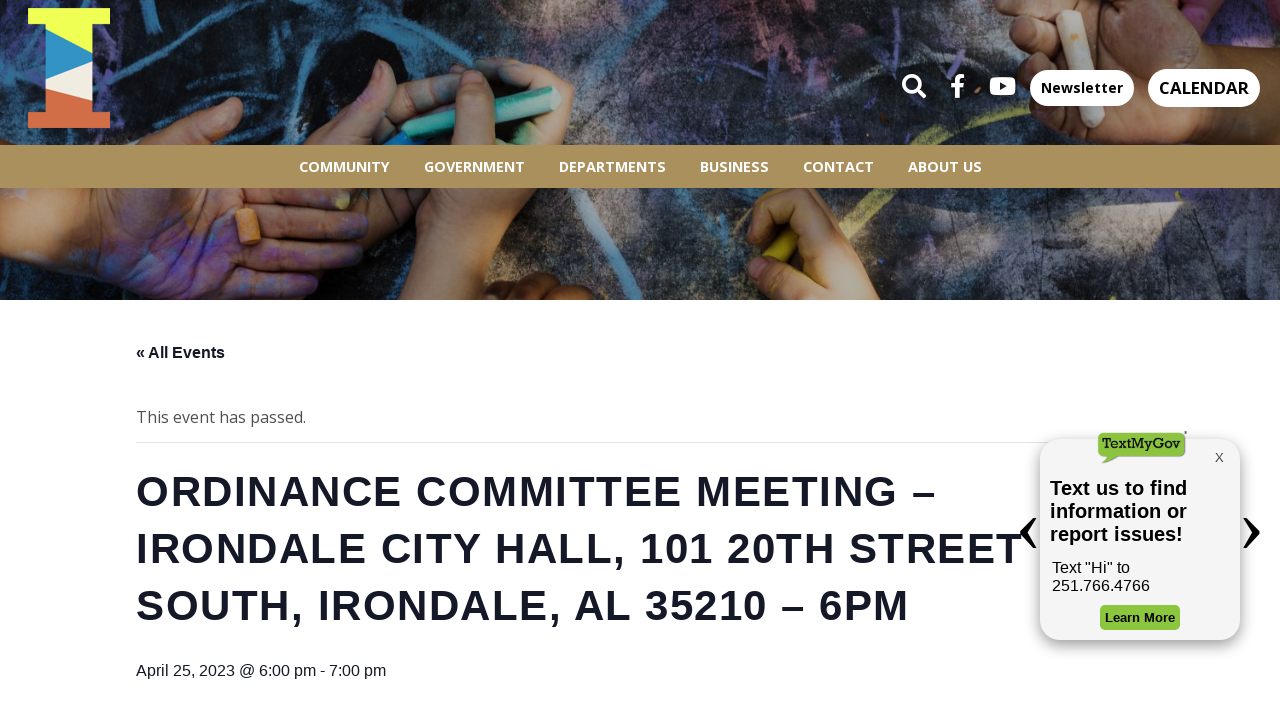

--- FILE ---
content_type: text/html; charset=UTF-8
request_url: https://cityofirondaleal.gov/event/ordinance-committee-meeting-irondale-city-hall-101-20th-street-south-irondale-al-35210-6pm/
body_size: 9926
content:
<!DOCTYPE html>
<html lang="en-US">
<head>
<!-- Global site tag (gtag.js) - Google Analytics -->
<script async src="https://www.googletagmanager.com/gtag/js?id=UA-52285207-1"></script>
<script>
  window.dataLayer = window.dataLayer || [];
  function gtag(){dataLayer.push(arguments);}
  gtag('js', new Date());

  gtag('config', 'UA-52285207-1');
</script>
<script id="mcjs">!function(c,h,i,m,p){m=c.createElement(h),p=c.getElementsByTagName(h)[0],m.async=1,m.src=i,p.parentNode.insertBefore(m,p)}(document,"script","https://chimpstatic.com/mcjs-connected/js/users/f02fde2cf0121bfd77b84580f/0d339cf501ae7728a5e63e2a6.js");</script>
<meta http-equiv="Content-Security-Policy" content="upgrade-insecure-requests">
<meta charset="UTF-8">
<meta name="viewport" content="width=device-width, initial-scale=1">
<link rel="profile" href="http://gmpg.org/xfn/11">
<link rel="pingback" href="https://cityofirondaleal.gov/xmlrpc.php">
<script>
  (function(d) {
    var config = {
      kitId: 'zxl8koo',
      scriptTimeout: 3000,
      async: true
    },
    h=d.documentElement,t=setTimeout(function(){h.className=h.className.replace(/\bwf-loading\b/g,"")+" wf-inactive";},config.scriptTimeout),tk=d.createElement("script"),f=false,s=d.getElementsByTagName("script")[0],a;h.className+=" wf-loading";tk.src='https://use.typekit.net/'+config.kitId+'.js';tk.async=true;tk.onload=tk.onreadystatechange=function(){a=this.readyState;if(f||a&&a!="complete"&&a!="loaded")return;f=true;clearTimeout(t);try{Typekit.load(config)}catch(e){}};s.parentNode.insertBefore(tk,s)
  })(document);
</script>

<link rel='stylesheet' id='tec-variables-skeleton-css' href='https://cityofirondaleal.gov/wp-content/plugins/the-events-calendar/common/src/resources/css/variables-skeleton.min.css?ver=5.0.17' type='text/css' media='all' />
<link rel='stylesheet' id='tribe-common-skeleton-style-css' href='https://cityofirondaleal.gov/wp-content/plugins/the-events-calendar/common/src/resources/css/common-skeleton.min.css?ver=5.0.17' type='text/css' media='all' />
<link rel='stylesheet' id='tribe-events-views-v2-bootstrap-datepicker-styles-css' href='https://cityofirondaleal.gov/wp-content/plugins/the-events-calendar/vendor/bootstrap-datepicker/css/bootstrap-datepicker.standalone.min.css?ver=6.0.13.1' type='text/css' media='all' />
<link rel='stylesheet' id='tribe-tooltipster-css-css' href='https://cityofirondaleal.gov/wp-content/plugins/the-events-calendar/common/vendor/tooltipster/tooltipster.bundle.min.css?ver=5.0.17' type='text/css' media='all' />
<link rel='stylesheet' id='tribe-events-views-v2-skeleton-css' href='https://cityofirondaleal.gov/wp-content/plugins/the-events-calendar/src/resources/css/views-skeleton.min.css?ver=6.0.13.1' type='text/css' media='all' />
<link rel='stylesheet' id='tec-variables-full-css' href='https://cityofirondaleal.gov/wp-content/plugins/the-events-calendar/common/src/resources/css/variables-full.min.css?ver=5.0.17' type='text/css' media='all' />
<link rel='stylesheet' id='tribe-common-full-style-css' href='https://cityofirondaleal.gov/wp-content/plugins/the-events-calendar/common/src/resources/css/common-full.min.css?ver=5.0.17' type='text/css' media='all' />
<link rel='stylesheet' id='tribe-events-views-v2-full-css' href='https://cityofirondaleal.gov/wp-content/plugins/the-events-calendar/src/resources/css/views-full.min.css?ver=6.0.13.1' type='text/css' media='all' />
<link rel='stylesheet' id='tribe-events-views-v2-print-css' href='https://cityofirondaleal.gov/wp-content/plugins/the-events-calendar/src/resources/css/views-print.min.css?ver=6.0.13.1' type='text/css' media='print' />
<meta name='robots' content='index, follow, max-image-preview:large, max-snippet:-1, max-video-preview:-1' />

	<!-- This site is optimized with the Yoast SEO plugin v22.2 - https://yoast.com/wordpress/plugins/seo/ -->
	<title>Ordinance Committee Meeting - Irondale City Hall, 101 20th Street South, Irondale, Al 35210 - 6PM - City of Irondale</title>
	<link rel="canonical" href="https://cityofirondaleal.gov/event/ordinance-committee-meeting-irondale-city-hall-101-20th-street-south-irondale-al-35210-6pm/" />
	<meta property="og:locale" content="en_US" />
	<meta property="og:type" content="article" />
	<meta property="og:title" content="Ordinance Committee Meeting - Irondale City Hall, 101 20th Street South, Irondale, Al 35210 - 6PM - City of Irondale" />
	<meta property="og:url" content="https://cityofirondaleal.gov/event/ordinance-committee-meeting-irondale-city-hall-101-20th-street-south-irondale-al-35210-6pm/" />
	<meta property="og:site_name" content="City of Irondale" />
	<meta name="twitter:card" content="summary_large_image" />
	<script type="application/ld+json" class="yoast-schema-graph">{"@context":"https://schema.org","@graph":[{"@type":"WebPage","@id":"https://cityofirondaleal.gov/event/ordinance-committee-meeting-irondale-city-hall-101-20th-street-south-irondale-al-35210-6pm/","url":"https://cityofirondaleal.gov/event/ordinance-committee-meeting-irondale-city-hall-101-20th-street-south-irondale-al-35210-6pm/","name":"Ordinance Committee Meeting - Irondale City Hall, 101 20th Street South, Irondale, Al 35210 - 6PM - City of Irondale","isPartOf":{"@id":"https://cityofirondaleal.gov/#website"},"datePublished":"2023-04-24T21:41:13+00:00","dateModified":"2023-04-24T21:41:13+00:00","breadcrumb":{"@id":"https://cityofirondaleal.gov/event/ordinance-committee-meeting-irondale-city-hall-101-20th-street-south-irondale-al-35210-6pm/#breadcrumb"},"inLanguage":"en-US","potentialAction":[{"@type":"ReadAction","target":["https://cityofirondaleal.gov/event/ordinance-committee-meeting-irondale-city-hall-101-20th-street-south-irondale-al-35210-6pm/"]}]},{"@type":"BreadcrumbList","@id":"https://cityofirondaleal.gov/event/ordinance-committee-meeting-irondale-city-hall-101-20th-street-south-irondale-al-35210-6pm/#breadcrumb","itemListElement":[{"@type":"ListItem","position":1,"name":"Home","item":"https://cityofirondaleal.gov/"},{"@type":"ListItem","position":2,"name":"Events","item":"https://cityofirondaleal.gov/events/"},{"@type":"ListItem","position":3,"name":"Ordinance Committee Meeting &#8211; Irondale City Hall, 101 20th Street South, Irondale, Al 35210 &#8211; 6PM"}]},{"@type":"WebSite","@id":"https://cityofirondaleal.gov/#website","url":"https://cityofirondaleal.gov/","name":"City of Irondale","description":"","potentialAction":[{"@type":"SearchAction","target":{"@type":"EntryPoint","urlTemplate":"https://cityofirondaleal.gov/?s={search_term_string}"},"query-input":"required name=search_term_string"}],"inLanguage":"en-US"},{"@type":"Event","name":"Ordinance Committee Meeting &#8211; Irondale City Hall, 101 20th Street South, Irondale, Al 35210 &#8211; 6PM","description":"","url":"https://cityofirondaleal.gov/event/ordinance-committee-meeting-irondale-city-hall-101-20th-street-south-irondale-al-35210-6pm/","eventAttendanceMode":"https://schema.org/OfflineEventAttendanceMode","eventStatus":"https://schema.org/EventScheduled","startDate":"2023-04-25T18:00:00-05:00","endDate":"2023-04-25T19:00:00-05:00","@id":"https://cityofirondaleal.gov/event/ordinance-committee-meeting-irondale-city-hall-101-20th-street-south-irondale-al-35210-6pm/#event","mainEntityOfPage":{"@id":"https://cityofirondaleal.gov/event/ordinance-committee-meeting-irondale-city-hall-101-20th-street-south-irondale-al-35210-6pm/"}}]}</script>
	<!-- / Yoast SEO plugin. -->


<link rel="alternate" type="application/rss+xml" title="City of Irondale &raquo; Feed" href="https://cityofirondaleal.gov/feed/" />
<link rel="alternate" type="application/rss+xml" title="City of Irondale &raquo; Comments Feed" href="https://cityofirondaleal.gov/comments/feed/" />
<link rel="alternate" type="text/calendar" title="City of Irondale &raquo; iCal Feed" href="https://cityofirondaleal.gov/events/?ical=1" />
<link rel="alternate" type="application/rss+xml" title="City of Irondale &raquo; Ordinance Committee Meeting &#8211; Irondale City Hall, 101 20th Street South, Irondale, Al 35210 &#8211; 6PM Comments Feed" href="https://cityofirondaleal.gov/event/ordinance-committee-meeting-irondale-city-hall-101-20th-street-south-irondale-al-35210-6pm/feed/" />
<link rel='stylesheet' id='tribe-events-v2-single-skeleton-css' href='https://cityofirondaleal.gov/wp-content/plugins/the-events-calendar/src/resources/css/tribe-events-single-skeleton.min.css?ver=6.0.13.1' type='text/css' media='all' />
<link rel='stylesheet' id='tribe-events-v2-single-skeleton-full-css' href='https://cityofirondaleal.gov/wp-content/plugins/the-events-calendar/src/resources/css/tribe-events-single-full.min.css?ver=6.0.13.1' type='text/css' media='all' />
<link rel='stylesheet' id='wp-block-library-css' href='https://cityofirondaleal.gov/wp-includes/css/dist/block-library/style.min.css?ver=7a48a011a710b3619bd071ca9bea9a21' type='text/css' media='all' />
<style id='classic-theme-styles-inline-css' type='text/css'>
/*! This file is auto-generated */
.wp-block-button__link{color:#fff;background-color:#32373c;border-radius:9999px;box-shadow:none;text-decoration:none;padding:calc(.667em + 2px) calc(1.333em + 2px);font-size:1.125em}.wp-block-file__button{background:#32373c;color:#fff;text-decoration:none}
</style>
<style id='global-styles-inline-css' type='text/css'>
body{--wp--preset--color--black: #000000;--wp--preset--color--cyan-bluish-gray: #abb8c3;--wp--preset--color--white: #ffffff;--wp--preset--color--pale-pink: #f78da7;--wp--preset--color--vivid-red: #cf2e2e;--wp--preset--color--luminous-vivid-orange: #ff6900;--wp--preset--color--luminous-vivid-amber: #fcb900;--wp--preset--color--light-green-cyan: #7bdcb5;--wp--preset--color--vivid-green-cyan: #00d084;--wp--preset--color--pale-cyan-blue: #8ed1fc;--wp--preset--color--vivid-cyan-blue: #0693e3;--wp--preset--color--vivid-purple: #9b51e0;--wp--preset--gradient--vivid-cyan-blue-to-vivid-purple: linear-gradient(135deg,rgba(6,147,227,1) 0%,rgb(155,81,224) 100%);--wp--preset--gradient--light-green-cyan-to-vivid-green-cyan: linear-gradient(135deg,rgb(122,220,180) 0%,rgb(0,208,130) 100%);--wp--preset--gradient--luminous-vivid-amber-to-luminous-vivid-orange: linear-gradient(135deg,rgba(252,185,0,1) 0%,rgba(255,105,0,1) 100%);--wp--preset--gradient--luminous-vivid-orange-to-vivid-red: linear-gradient(135deg,rgba(255,105,0,1) 0%,rgb(207,46,46) 100%);--wp--preset--gradient--very-light-gray-to-cyan-bluish-gray: linear-gradient(135deg,rgb(238,238,238) 0%,rgb(169,184,195) 100%);--wp--preset--gradient--cool-to-warm-spectrum: linear-gradient(135deg,rgb(74,234,220) 0%,rgb(151,120,209) 20%,rgb(207,42,186) 40%,rgb(238,44,130) 60%,rgb(251,105,98) 80%,rgb(254,248,76) 100%);--wp--preset--gradient--blush-light-purple: linear-gradient(135deg,rgb(255,206,236) 0%,rgb(152,150,240) 100%);--wp--preset--gradient--blush-bordeaux: linear-gradient(135deg,rgb(254,205,165) 0%,rgb(254,45,45) 50%,rgb(107,0,62) 100%);--wp--preset--gradient--luminous-dusk: linear-gradient(135deg,rgb(255,203,112) 0%,rgb(199,81,192) 50%,rgb(65,88,208) 100%);--wp--preset--gradient--pale-ocean: linear-gradient(135deg,rgb(255,245,203) 0%,rgb(182,227,212) 50%,rgb(51,167,181) 100%);--wp--preset--gradient--electric-grass: linear-gradient(135deg,rgb(202,248,128) 0%,rgb(113,206,126) 100%);--wp--preset--gradient--midnight: linear-gradient(135deg,rgb(2,3,129) 0%,rgb(40,116,252) 100%);--wp--preset--font-size--small: 13px;--wp--preset--font-size--medium: 20px;--wp--preset--font-size--large: 36px;--wp--preset--font-size--x-large: 42px;--wp--preset--spacing--20: 0.44rem;--wp--preset--spacing--30: 0.67rem;--wp--preset--spacing--40: 1rem;--wp--preset--spacing--50: 1.5rem;--wp--preset--spacing--60: 2.25rem;--wp--preset--spacing--70: 3.38rem;--wp--preset--spacing--80: 5.06rem;--wp--preset--shadow--natural: 6px 6px 9px rgba(0, 0, 0, 0.2);--wp--preset--shadow--deep: 12px 12px 50px rgba(0, 0, 0, 0.4);--wp--preset--shadow--sharp: 6px 6px 0px rgba(0, 0, 0, 0.2);--wp--preset--shadow--outlined: 6px 6px 0px -3px rgba(255, 255, 255, 1), 6px 6px rgba(0, 0, 0, 1);--wp--preset--shadow--crisp: 6px 6px 0px rgba(0, 0, 0, 1);}:where(.is-layout-flex){gap: 0.5em;}:where(.is-layout-grid){gap: 0.5em;}body .is-layout-flow > .alignleft{float: left;margin-inline-start: 0;margin-inline-end: 2em;}body .is-layout-flow > .alignright{float: right;margin-inline-start: 2em;margin-inline-end: 0;}body .is-layout-flow > .aligncenter{margin-left: auto !important;margin-right: auto !important;}body .is-layout-constrained > .alignleft{float: left;margin-inline-start: 0;margin-inline-end: 2em;}body .is-layout-constrained > .alignright{float: right;margin-inline-start: 2em;margin-inline-end: 0;}body .is-layout-constrained > .aligncenter{margin-left: auto !important;margin-right: auto !important;}body .is-layout-constrained > :where(:not(.alignleft):not(.alignright):not(.alignfull)){max-width: var(--wp--style--global--content-size);margin-left: auto !important;margin-right: auto !important;}body .is-layout-constrained > .alignwide{max-width: var(--wp--style--global--wide-size);}body .is-layout-flex{display: flex;}body .is-layout-flex{flex-wrap: wrap;align-items: center;}body .is-layout-flex > *{margin: 0;}body .is-layout-grid{display: grid;}body .is-layout-grid > *{margin: 0;}:where(.wp-block-columns.is-layout-flex){gap: 2em;}:where(.wp-block-columns.is-layout-grid){gap: 2em;}:where(.wp-block-post-template.is-layout-flex){gap: 1.25em;}:where(.wp-block-post-template.is-layout-grid){gap: 1.25em;}.has-black-color{color: var(--wp--preset--color--black) !important;}.has-cyan-bluish-gray-color{color: var(--wp--preset--color--cyan-bluish-gray) !important;}.has-white-color{color: var(--wp--preset--color--white) !important;}.has-pale-pink-color{color: var(--wp--preset--color--pale-pink) !important;}.has-vivid-red-color{color: var(--wp--preset--color--vivid-red) !important;}.has-luminous-vivid-orange-color{color: var(--wp--preset--color--luminous-vivid-orange) !important;}.has-luminous-vivid-amber-color{color: var(--wp--preset--color--luminous-vivid-amber) !important;}.has-light-green-cyan-color{color: var(--wp--preset--color--light-green-cyan) !important;}.has-vivid-green-cyan-color{color: var(--wp--preset--color--vivid-green-cyan) !important;}.has-pale-cyan-blue-color{color: var(--wp--preset--color--pale-cyan-blue) !important;}.has-vivid-cyan-blue-color{color: var(--wp--preset--color--vivid-cyan-blue) !important;}.has-vivid-purple-color{color: var(--wp--preset--color--vivid-purple) !important;}.has-black-background-color{background-color: var(--wp--preset--color--black) !important;}.has-cyan-bluish-gray-background-color{background-color: var(--wp--preset--color--cyan-bluish-gray) !important;}.has-white-background-color{background-color: var(--wp--preset--color--white) !important;}.has-pale-pink-background-color{background-color: var(--wp--preset--color--pale-pink) !important;}.has-vivid-red-background-color{background-color: var(--wp--preset--color--vivid-red) !important;}.has-luminous-vivid-orange-background-color{background-color: var(--wp--preset--color--luminous-vivid-orange) !important;}.has-luminous-vivid-amber-background-color{background-color: var(--wp--preset--color--luminous-vivid-amber) !important;}.has-light-green-cyan-background-color{background-color: var(--wp--preset--color--light-green-cyan) !important;}.has-vivid-green-cyan-background-color{background-color: var(--wp--preset--color--vivid-green-cyan) !important;}.has-pale-cyan-blue-background-color{background-color: var(--wp--preset--color--pale-cyan-blue) !important;}.has-vivid-cyan-blue-background-color{background-color: var(--wp--preset--color--vivid-cyan-blue) !important;}.has-vivid-purple-background-color{background-color: var(--wp--preset--color--vivid-purple) !important;}.has-black-border-color{border-color: var(--wp--preset--color--black) !important;}.has-cyan-bluish-gray-border-color{border-color: var(--wp--preset--color--cyan-bluish-gray) !important;}.has-white-border-color{border-color: var(--wp--preset--color--white) !important;}.has-pale-pink-border-color{border-color: var(--wp--preset--color--pale-pink) !important;}.has-vivid-red-border-color{border-color: var(--wp--preset--color--vivid-red) !important;}.has-luminous-vivid-orange-border-color{border-color: var(--wp--preset--color--luminous-vivid-orange) !important;}.has-luminous-vivid-amber-border-color{border-color: var(--wp--preset--color--luminous-vivid-amber) !important;}.has-light-green-cyan-border-color{border-color: var(--wp--preset--color--light-green-cyan) !important;}.has-vivid-green-cyan-border-color{border-color: var(--wp--preset--color--vivid-green-cyan) !important;}.has-pale-cyan-blue-border-color{border-color: var(--wp--preset--color--pale-cyan-blue) !important;}.has-vivid-cyan-blue-border-color{border-color: var(--wp--preset--color--vivid-cyan-blue) !important;}.has-vivid-purple-border-color{border-color: var(--wp--preset--color--vivid-purple) !important;}.has-vivid-cyan-blue-to-vivid-purple-gradient-background{background: var(--wp--preset--gradient--vivid-cyan-blue-to-vivid-purple) !important;}.has-light-green-cyan-to-vivid-green-cyan-gradient-background{background: var(--wp--preset--gradient--light-green-cyan-to-vivid-green-cyan) !important;}.has-luminous-vivid-amber-to-luminous-vivid-orange-gradient-background{background: var(--wp--preset--gradient--luminous-vivid-amber-to-luminous-vivid-orange) !important;}.has-luminous-vivid-orange-to-vivid-red-gradient-background{background: var(--wp--preset--gradient--luminous-vivid-orange-to-vivid-red) !important;}.has-very-light-gray-to-cyan-bluish-gray-gradient-background{background: var(--wp--preset--gradient--very-light-gray-to-cyan-bluish-gray) !important;}.has-cool-to-warm-spectrum-gradient-background{background: var(--wp--preset--gradient--cool-to-warm-spectrum) !important;}.has-blush-light-purple-gradient-background{background: var(--wp--preset--gradient--blush-light-purple) !important;}.has-blush-bordeaux-gradient-background{background: var(--wp--preset--gradient--blush-bordeaux) !important;}.has-luminous-dusk-gradient-background{background: var(--wp--preset--gradient--luminous-dusk) !important;}.has-pale-ocean-gradient-background{background: var(--wp--preset--gradient--pale-ocean) !important;}.has-electric-grass-gradient-background{background: var(--wp--preset--gradient--electric-grass) !important;}.has-midnight-gradient-background{background: var(--wp--preset--gradient--midnight) !important;}.has-small-font-size{font-size: var(--wp--preset--font-size--small) !important;}.has-medium-font-size{font-size: var(--wp--preset--font-size--medium) !important;}.has-large-font-size{font-size: var(--wp--preset--font-size--large) !important;}.has-x-large-font-size{font-size: var(--wp--preset--font-size--x-large) !important;}
.wp-block-navigation a:where(:not(.wp-element-button)){color: inherit;}
:where(.wp-block-post-template.is-layout-flex){gap: 1.25em;}:where(.wp-block-post-template.is-layout-grid){gap: 1.25em;}
:where(.wp-block-columns.is-layout-flex){gap: 2em;}:where(.wp-block-columns.is-layout-grid){gap: 2em;}
.wp-block-pullquote{font-size: 1.5em;line-height: 1.6;}
</style>
<link rel='stylesheet' id='alert-styles-css' href='https://cityofirondaleal.gov/wp-content/plugins/infomedia-alert-banner/style.css?ver=7a48a011a710b3619bd071ca9bea9a21' type='text/css' media='all' />
<link rel='stylesheet' id='infodash_frontend-css' href='https://cityofirondaleal.gov/wp-content/plugins/infomedia-dashboard/assets/css/frontend.css?ver=2.1.0' type='text/css' media='' />
<link rel='stylesheet' id='kronos-style-css' href='https://cityofirondaleal.gov/wp-content/themes/kronos/assets/css/theme.css?ver=1646352567' type='text/css' media='all' />
<link rel='stylesheet' id='kronos-override-css' href='https://cityofirondaleal.gov/wp-content/themes/kronos/assets/css/custom.css?ver=1' type='text/css' media='all' />
<link rel='stylesheet' id='infodash_admin-css' href='https://cityofirondaleal.gov/wp-content/plugins/infomedia-dashboard/assets/css/admin.css?ver=2.1.0' type='text/css' media='' />
<script type="text/javascript" src="https://cityofirondaleal.gov/wp-includes/js/jquery/jquery.min.js?ver=3.7.1" id="jquery-core-js"></script>
<script type="text/javascript" src="https://cityofirondaleal.gov/wp-includes/js/jquery/jquery-migrate.min.js?ver=3.4.1" id="jquery-migrate-js"></script>
<script type="text/javascript" src="https://cityofirondaleal.gov/wp-content/plugins/the-events-calendar/common/src/resources/js/tribe-common.min.js?ver=5.0.17" id="tribe-common-js"></script>
<script type="text/javascript" src="https://cityofirondaleal.gov/wp-content/plugins/the-events-calendar/src/resources/js/views/breakpoints.min.js?ver=6.0.13.1" id="tribe-events-views-v2-breakpoints-js"></script>
<script type="text/javascript" src="https://cityofirondaleal.gov/wp-content/plugins/infomedia-alert-banner/scripts.js?ver=1.0" id="alert-scripts-js"></script>
<script type="text/javascript" src="https://cityofirondaleal.gov/wp-content/plugins/infomedia-dashboard/assets/js/frontend.js?ver=2.1.0" id="infodash_frontend-js"></script>
<script type="text/javascript" src="https://cityofirondaleal.gov/wp-content/plugins/infomedia-dashboard/assets/js/admin.js?ver=2.1.0" id="infodash_admin-js"></script>
<link rel="https://api.w.org/" href="https://cityofirondaleal.gov/wp-json/" /><link rel="alternate" type="application/json" href="https://cityofirondaleal.gov/wp-json/wp/v2/tribe_events/14944" /><link rel="EditURI" type="application/rsd+xml" title="RSD" href="https://cityofirondaleal.gov/xmlrpc.php?rsd" />

<link rel='shortlink' href='https://cityofirondaleal.gov/?p=14944' />
<link rel="alternate" type="application/json+oembed" href="https://cityofirondaleal.gov/wp-json/oembed/1.0/embed?url=https%3A%2F%2Fcityofirondaleal.gov%2Fevent%2Fordinance-committee-meeting-irondale-city-hall-101-20th-street-south-irondale-al-35210-6pm%2F" />
<link rel="alternate" type="text/xml+oembed" href="https://cityofirondaleal.gov/wp-json/oembed/1.0/embed?url=https%3A%2F%2Fcityofirondaleal.gov%2Fevent%2Fordinance-committee-meeting-irondale-city-hall-101-20th-street-south-irondale-al-35210-6pm%2F&#038;format=xml" />
<meta name="tec-api-version" content="v1"><meta name="tec-api-origin" content="https://cityofirondaleal.gov"><link rel="alternate" href="https://cityofirondaleal.gov/wp-json/tribe/events/v1/events/14944" /><script src="https://kit.fontawesome.com/7958612b7e.js" crossorigin="anonymous"></script>
<script>
jQuery(function ($) {
	$(document).bind('gform_post_render', function(){
        	if ($('.calc-interest-penalty').length !== 0) {
			$('.calc-interest-penalty .calc-interest .gfield_description').append('<br><b>Days Late = <span class="days-late">0</span></b>')
			$('.calc-interest-penalty .calc-date input').on('change', function () {
				var value = $('.calc-interest-penalty .calc-date input').val();
				var date = new Date(value);
				// Start from the 21st at midnight so that people can submit on the 20th and not get penalized
				var days_since_20th = (Date.now() - (new Date(date.getFullYear(), date.getMonth() + 1, 21))) / 1000 / 60 / 60 / 24;
				var is_past_20th = days_since_20th > 0 ? 1 : 0;
				days_since_20th = is_past_20th == 1 ? days_since_20th : 0;
				days_since_20th = Math.floor(days_since_20th);
				$('.calc-interest-penalty .days-after-20th input').attr('value', days_since_20th).change();
				$('.calc-interest-penalty .calc-interest .days-late').html(days_since_20th);
				$('.calc-interest-penalty .after-20th input').attr('value', is_past_20th).change();
			});
		}
	});
});
</script>
  <link rel="preconnect" href="https://fonts.googleapis.com"><link rel="preconnect" href="https://fonts.gstatic.com" crossorigin><link href="https://fonts.googleapis.com/css2?family=Open+Sans:ital,wght@0,400;0,700;1,400;1,700&family=Raleway:wght@400;700;900&display=swap" rel="stylesheet">		<link rel="apple-touch-icon" sizes="180x180" href="https://cityofirondaleal.gov/wp-content/themes/kronos/favicon/apple-touch-icon.png">
		<link rel="icon" type="image/png" sizes="32x32" href="https://cityofirondaleal.gov/wp-content/themes/kronos/favicon/favicon-32x32.png">
		<link rel="icon" type="image/png" sizes="16x16" href="https://cityofirondaleal.gov/wp-content/themes/kronos/favicon/favicon-16x16.png">
		<link rel="manifest" href="https://cityofirondaleal.gov/wp-content/themes/kronos/favicon/site.webmanifest">
		<link rel="mask-icon" href="https://cityofirondaleal.gov/wp-content/themes/kronos/favicon/safari-pinned-tab.svg" color="#5bbad5">
		<meta name="msapplication-TileColor" content="#da532c">
		<meta name="theme-color" content="#ffffff">
	 <meta name="robots" content="noindex,follow" />
<link rel="icon" href="https://cityofirondaleal.gov/wp-content/cache/thumbnails/./cropped-web-app-manifest-512x512-1-32x32.png" sizes="32x32" />
<link rel="icon" href="https://cityofirondaleal.gov/wp-content/cache/thumbnails/./cropped-web-app-manifest-512x512-1-192x192.png" sizes="192x192" />
<link rel="apple-touch-icon" href="https://cityofirondaleal.gov/wp-content/cache/thumbnails/./cropped-web-app-manifest-512x512-1-180x180.png" />
<meta name="msapplication-TileImage" content="https://cityofirondaleal.gov/wp-content/cache/thumbnails/./cropped-web-app-manifest-512x512-1-270x270.png" />
		<style type="text/css" id="wp-custom-css">
			@media screen and (min-width: 1351px) {
  .people-wrap-left {
    margin-left: auto;
  }

  .people-wrap-right {
    margin-right: auto;
  }
}

@media screen and (max-width: 1350px) {
  .people-wrap-left {
                width: 75%;
    align-items: center;
    justify-content: center;
  }
  .people-wrap-right {
                width: 75%;
    align-items: center;
    justify-content: center;
  }
        .people-box-left {
                width: 75%;
        }
        .people-box-right {
                width: 75%;
        }
}		</style>
		
<!-- Google tag (gtag.js) -->
<script async src="https://www.googletagmanager.com/gtag/js?id=G-PDM87M4KVF"></script>
<script>
  window.dataLayer = window.dataLayer || [];
  function gtag(){dataLayer.push(arguments);}
  gtag('js', new Date());

  gtag('config', 'G-PDM87M4KVF');
</script>
</head>

<body class="tribe_events-template-default single single-tribe_events postid-14944 tribe-events-page-template tribe-no-js tribe-filter-live post-ordinance-committee-meeting-irondale-city-hall-101-20th-street-south-irondale-al-35210-6pm events-single tribe-events-style-full tribe-events-style-theme">

  <!-- TextMyGov Widget -->
  <script src="https://textmygov.com/widget-update/dist/app.js" data-key="23214733" data-position="right" defer></script>

    <div class="site-wrap container">
	    <div class="site-header">
		    <h1 id="site-title">
			    <a href="https://cityofirondaleal.gov/" rel="home">
				    <img src="https://cityofirondaleal.gov/wp-content/themes/kronos/assets/images/Logo.png" />
				</a>
			</h1>
			<span id="nav-icon" class="fa fa-bars"></div>
			<div class="menu-items">
			    <div class="menu-main-container"><ul id="menu-main" class="menu"><li id="menu-item-961" class="menu-item menu-item-type-post_type menu-item-object-page menu-item-has-children menu-item-961"><a href="https://cityofirondaleal.gov/community/">Community</a>
<ul class="sub-menu">
	<li id="menu-item-974" class="menu-item menu-item-type-post_type menu-item-object-page menu-item-974"><a href="https://cityofirondaleal.gov/community/things-irondale/">Things to Do</a></li>
	<li id="menu-item-977" class="menu-item menu-item-type-post_type menu-item-object-page menu-item-977"><a href="https://cityofirondaleal.gov/community/schools/">Schools</a></li>
	<li id="menu-item-988" class="menu-item menu-item-type-custom menu-item-object-custom menu-item-988"><a href="/events/">Events</a></li>
	<li id="menu-item-1006" class="menu-item menu-item-type-post_type menu-item-object-page current_page_parent menu-item-1006"><a href="https://cityofirondaleal.gov/community/blog/">News</a></li>
	<li id="menu-item-12897" class="menu-item menu-item-type-custom menu-item-object-custom menu-item-12897"><a href="https://cityofirondaleal.gov/community/irondales-new-comprehensive-plan/">Blueprint Irondale</a></li>
</ul>
</li>
<li id="menu-item-804" class="menu-item menu-item-type-post_type menu-item-object-page menu-item-has-children menu-item-804"><a href="https://cityofirondaleal.gov/government/">Government</a>
<ul class="sub-menu">
	<li id="menu-item-1174" class="menu-item menu-item-type-post_type menu-item-object-page menu-item-1174"><a href="https://cityofirondaleal.gov/government/mayors-page/">Mayor&#8217;s Office</a></li>
	<li id="menu-item-364" class="menu-item menu-item-type-post_type menu-item-object-page menu-item-364"><a href="https://cityofirondaleal.gov/government/city-council-2/">City Council</a></li>
	<li id="menu-item-7943" class="menu-item menu-item-type-post_type menu-item-object-page menu-item-7943"><a href="https://cityofirondaleal.gov/government/city-council-2/boards-committees/">Boards &#038; Committees</a></li>
	<li id="menu-item-13263" class="menu-item menu-item-type-post_type menu-item-object-page menu-item-13263"><a href="https://cityofirondaleal.gov/city-council-meeting-agendas/">Council Documents</a></li>
	<li id="menu-item-7945" class="menu-item menu-item-type-post_type menu-item-object-page menu-item-7945"><a href="https://cityofirondaleal.gov/government/ordinances/">Ordinances</a></li>
	<li id="menu-item-17060" class="menu-item menu-item-type-post_type menu-item-object-page menu-item-17060"><a href="https://cityofirondaleal.gov/bid-listings/">Bid Listings</a></li>
	<li id="menu-item-18733" class="menu-item menu-item-type-post_type menu-item-object-page menu-item-18733"><a href="https://cityofirondaleal.gov/districts-and-zoning/">Districts and Zoning</a></li>
</ul>
</li>
<li id="menu-item-7949" class="menu-item menu-item-type-post_type menu-item-object-page menu-item-has-children menu-item-7949"><a href="https://cityofirondaleal.gov/departments/">Departments</a>
<ul class="sub-menu">
	<li id="menu-item-347" class="menu-item menu-item-type-post_type menu-item-object-page menu-item-347"><a href="https://cityofirondaleal.gov/departments/faq/">City Clerk</a></li>
	<li id="menu-item-8574" class="menu-item menu-item-type-post_type menu-item-object-page menu-item-8574"><a href="https://cityofirondaleal.gov/departments/inspections/">Inspections</a></li>
	<li id="menu-item-7953" class="menu-item menu-item-type-post_type menu-item-object-page menu-item-7953"><a href="https://cityofirondaleal.gov/departments/fire/">Fire</a></li>
	<li id="menu-item-7954" class="menu-item menu-item-type-post_type menu-item-object-page menu-item-7954"><a href="https://cityofirondaleal.gov/departments/police/">Police</a></li>
	<li id="menu-item-7955" class="menu-item menu-item-type-post_type menu-item-object-page menu-item-7955"><a href="https://cityofirondaleal.gov/departments/water-works/">Water System</a></li>
	<li id="menu-item-7956" class="menu-item menu-item-type-post_type menu-item-object-page menu-item-7956"><a href="https://cityofirondaleal.gov/departments/public-works/">Public Works</a></li>
	<li id="menu-item-7957" class="menu-item menu-item-type-post_type menu-item-object-page menu-item-7957"><a href="https://cityofirondaleal.gov/departments/revenue-department/">Finance/Revenue</a></li>
	<li id="menu-item-12324" class="menu-item menu-item-type-post_type menu-item-object-page menu-item-12324"><a href="https://cityofirondaleal.gov/departments/library/">Library</a></li>
	<li id="menu-item-7959" class="menu-item menu-item-type-post_type menu-item-object-page menu-item-7959"><a href="https://cityofirondaleal.gov/departments/parks-recreation/">Parks and Rec</a></li>
	<li id="menu-item-8579" class="menu-item menu-item-type-post_type menu-item-object-page menu-item-8579"><a href="https://cityofirondaleal.gov/departments/municipal-court/">Municipal Court</a></li>
	<li id="menu-item-7960" class="menu-item menu-item-type-post_type menu-item-object-page menu-item-7960"><a href="https://cityofirondaleal.gov/departments/senior-citizens-center/">Senior Activity Center</a></li>
	<li id="menu-item-17918" class="menu-item menu-item-type-custom menu-item-object-custom menu-item-17918"><a href="https://cityofirondaleal.gov/departments/inspections/stormwater-programs/">Stormwater Programs</a></li>
</ul>
</li>
<li id="menu-item-7962" class="menu-item menu-item-type-post_type menu-item-object-page menu-item-has-children menu-item-7962"><a href="https://cityofirondaleal.gov/business/">Business</a>
<ul class="sub-menu">
	<li id="menu-item-7963" class="menu-item menu-item-type-post_type menu-item-object-page menu-item-7963"><a href="https://cityofirondaleal.gov/business/business-profiles/">Getting Started</a></li>
	<li id="menu-item-7964" class="menu-item menu-item-type-post_type menu-item-object-page menu-item-7964"><a href="https://cityofirondaleal.gov/business/demographics/">Demographics</a></li>
	<li id="menu-item-7965" class="menu-item menu-item-type-post_type menu-item-object-page menu-item-7965"><a href="https://cityofirondaleal.gov/business/logistics/">Irondale CDA</a></li>
	<li id="menu-item-7966" class="menu-item menu-item-type-post_type menu-item-object-page menu-item-7966"><a href="https://cityofirondaleal.gov/business/retail-survey/">Chamber of Commerce</a></li>
</ul>
</li>
<li id="menu-item-337" class="menu-item menu-item-type-post_type menu-item-object-page menu-item-has-children menu-item-337"><a href="https://cityofirondaleal.gov/contact-us/">Contact</a>
<ul class="sub-menu">
	<li id="menu-item-7969" class="menu-item menu-item-type-custom menu-item-object-custom menu-item-7969"><a target="_blank" rel="noopener" href="https://irondale.jobsquest.org/">Job Opportunities</a></li>
</ul>
</li>
<li id="menu-item-8543" class="menu-item menu-item-type-post_type menu-item-object-page menu-item-has-children menu-item-8543"><a href="https://cityofirondaleal.gov/about-us/">About Us</a>
<ul class="sub-menu">
	<li id="menu-item-15645" class="menu-item menu-item-type-post_type menu-item-object-page menu-item-15645"><a href="https://cityofirondaleal.gov/about-us/about-us-2024-holiday-schedule/">2026 Holiday Schedule</a></li>
	<li id="menu-item-372" class="menu-item menu-item-type-post_type menu-item-object-page menu-item-372"><a href="https://cityofirondaleal.gov/about-us/history/">History</a></li>
</ul>
</li>
</ul></div>			    <div class="social">
				    <div class="searchform">
					    <a href="#"><i class="fa fa-search"></i></a>
					    <form role="search" method="get" class="search-form" action="https://cityofirondaleal.gov/">
				<label>
					<span class="screen-reader-text">Search for:</span>
					<input type="search" class="search-field" placeholder="Search &hellip;" value="" name="s" />
				</label>
				<input type="submit" class="search-submit" value="Search" />
			</form>				    </div>
				    					    <a href="https://www.facebook.com/cityofirondale/" target="_blank"><span class="fa fa-facebook"></span></a>
															    <a href="https://youtube.com/channel/UCRVO858rMPGjv19xTwynZOw" target="_blank"><span class="fa fa-youtube"></span></a>
															<button class="NewsletterButton"><a href="/newsletter/">newsletter</a></button>
					<button class="CalendarButton"><a href="/events/">calendar</a></button>
			    </div>
			</div>
		</div>
		<div class="hero-container">
						<div class="hero-image" style="background-image: url(https://cityofirondaleal.gov/wp-content/uploads/shutterstock_612147167-e1504795600639.jpg)">
				<div class="hero-overlay"></div>
			</div>
				</div>
<section id="tribe-events-pg-template" class="tribe-events-pg-template"><div class="tribe-events-before-html"></div><span class="tribe-events-ajax-loading"><img class="tribe-events-spinner-medium" src="https://cityofirondaleal.gov/wp-content/plugins/the-events-calendar/src/resources/images/tribe-loading.gif" alt="Loading Events" /></span>
<div id="tribe-events-content" class="tribe-events-single">

	<p class="tribe-events-back">
		<a href="https://cityofirondaleal.gov/events/"> &laquo; All Events</a>
	</p>

	<!-- Notices -->
	<div class="tribe-events-notices"><ul><li>This event has passed.</li></ul></div>
	<h1 class="tribe-events-single-event-title">Ordinance Committee Meeting &#8211; Irondale City Hall, 101 20th Street South, Irondale, Al 35210 &#8211; 6PM</h1>
	<div class="tribe-events-schedule tribe-clearfix">
		<h2><span class="tribe-event-date-start">April 25, 2023 @ 6:00 pm</span> - <span class="tribe-event-time">7:00 pm</span></h2>			</div>

	<!-- Event header -->
	<div id="tribe-events-header"  data-title="Ordinance Committee Meeting - Irondale City Hall, 101 20th Street South, Irondale, Al 35210 - 6PM - City of Irondale" data-viewtitle="Events for January 2026">
		<!-- Navigation -->
		<nav class="tribe-events-nav-pagination" aria-label="Event Navigation">
			<ul class="tribe-events-sub-nav">
				<li class="tribe-events-nav-previous"><a href="https://cityofirondaleal.gov/event/trash-amnesty-weeks-district-1-april-24-27-2023-irondale-public-works-will-pick-up-any-garbage-items-except-hazardous-materials-please-leave-large-items-yard-trash-etc-on-the-curb-at-th-4/"><span>&laquo;</span> Trash Amnesty Weeks &#8211; District 1 &#8211; April 24 &#8211; 27, 2023 &#8211; Irondale Public Works will pick up any garbage items, except hazardous materials.  Please leave large items, yard trash, etc. on the curb at the beginning of your week.</a></li>
				<li class="tribe-events-nav-next"><a href="https://cityofirondaleal.gov/event/trash-amnesty-weeks-district-1-april-24-27-2023-irondale-public-works-will-pick-up-any-garbage-items-except-hazardous-materials-please-leave-large-items-yard-trash-etc-on-the-curb-at-th-2/">Trash Amnesty Weeks &#8211; District 1 &#8211; April 24 &#8211; 27, 2023 &#8211; Irondale Public Works will pick up any garbage items, except hazardous materials.  Please leave large items, yard trash, etc. on the curb at the beginning of your week. <span>&raquo;</span></a></li>
			</ul>
			<!-- .tribe-events-sub-nav -->
		</nav>
	</div>
	<!-- #tribe-events-header -->

			<div id="post-14944" class="post-14944 tribe_events type-tribe_events status-publish hentry">
			<!-- Event featured image, but exclude link -->
			
			<!-- Event content -->
						<div class="tribe-events-single-event-description tribe-events-content">
							</div>
			<!-- .tribe-events-single-event-description -->
			<div class="tribe-events tribe-common">
	<div class="tribe-events-c-subscribe-dropdown__container">
		<div class="tribe-events-c-subscribe-dropdown">
			<div class="tribe-common-c-btn-border tribe-events-c-subscribe-dropdown__button" tabindex="0">
				<svg  class="tribe-common-c-svgicon tribe-common-c-svgicon--cal-export tribe-events-c-subscribe-dropdown__export-icon"  viewBox="0 0 23 17" xmlns="http://www.w3.org/2000/svg">
  <path fill-rule="evenodd" clip-rule="evenodd" d="M.128.896V16.13c0 .211.145.383.323.383h15.354c.179 0 .323-.172.323-.383V.896c0-.212-.144-.383-.323-.383H.451C.273.513.128.684.128.896Zm16 6.742h-.901V4.679H1.009v10.729h14.218v-3.336h.901V7.638ZM1.01 1.614h14.218v2.058H1.009V1.614Z" />
  <path d="M20.5 9.846H8.312M18.524 6.953l2.89 2.909-2.855 2.855" stroke-width="1.2" stroke-linecap="round" stroke-linejoin="round"/>
</svg>
				<button class="tribe-events-c-subscribe-dropdown__button-text">
					Add to calendar				</button>
				<svg  class="tribe-common-c-svgicon tribe-common-c-svgicon--caret-down tribe-events-c-subscribe-dropdown__button-icon"  viewBox="0 0 10 7" xmlns="http://www.w3.org/2000/svg"><path fill-rule="evenodd" clip-rule="evenodd" d="M1.008.609L5 4.6 8.992.61l.958.958L5 6.517.05 1.566l.958-.958z" class="tribe-common-c-svgicon__svg-fill"/></svg>
			</div>
			<div class="tribe-events-c-subscribe-dropdown__content">
				<ul class="tribe-events-c-subscribe-dropdown__list" tabindex="0">
											
<li class="tribe-events-c-subscribe-dropdown__list-item">
	<a
		href="https://www.google.com/calendar/event?action=TEMPLATE&#038;dates=20230425T180000/20230425T190000&#038;text=Ordinance%20Committee%20Meeting%20%26%238211%3B%20Irondale%20City%20Hall%2C%20101%2020th%20Street%20South%2C%20Irondale%2C%20Al%2035210%20%26%238211%3B%206PM&#038;trp=false&#038;ctz=America/Chicago&#038;sprop=website:https://cityofirondaleal.gov"
		class="tribe-events-c-subscribe-dropdown__list-item-link"
		tabindex="0"
		target="_blank"
		rel="noopener noreferrer nofollow noindex"
	>
		Google Calendar	</a>
</li>
											
<li class="tribe-events-c-subscribe-dropdown__list-item">
	<a
		href="webcal://cityofirondaleal.gov/event/ordinance-committee-meeting-irondale-city-hall-101-20th-street-south-irondale-al-35210-6pm/?ical=1"
		class="tribe-events-c-subscribe-dropdown__list-item-link"
		tabindex="0"
		target="_blank"
		rel="noopener noreferrer nofollow noindex"
	>
		iCalendar	</a>
</li>
											
<li class="tribe-events-c-subscribe-dropdown__list-item">
	<a
		href="https://outlook.office.com/owa/?path=/calendar/action/compose&#038;rrv=addevent&#038;startdt=2023-04-25T18:00:00&#038;enddt=2023-04-25T19:00:00&#038;location&#038;subject=Ordinance%20Committee%20Meeting%20-%20Irondale%20City%20Hall%2C%20101%2020th%20Street%20South%2C%20Irondale%2C%20Al%2035210%20-%206PM&#038;body"
		class="tribe-events-c-subscribe-dropdown__list-item-link"
		tabindex="0"
		target="_blank"
		rel="noopener noreferrer nofollow noindex"
	>
		Outlook 365	</a>
</li>
											
<li class="tribe-events-c-subscribe-dropdown__list-item">
	<a
		href="https://outlook.live.com/owa/?path=/calendar/action/compose&#038;rrv=addevent&#038;startdt=2023-04-25T18:00:00&#038;enddt=2023-04-25T19:00:00&#038;location&#038;subject=Ordinance%20Committee%20Meeting%20-%20Irondale%20City%20Hall%2C%20101%2020th%20Street%20South%2C%20Irondale%2C%20Al%2035210%20-%206PM&#038;body"
		class="tribe-events-c-subscribe-dropdown__list-item-link"
		tabindex="0"
		target="_blank"
		rel="noopener noreferrer nofollow noindex"
	>
		Outlook Live	</a>
</li>
									</ul>
			</div>
		</div>
	</div>
</div>

			<!-- Event meta -->
						
	<div class="tribe-events-single-section tribe-events-event-meta primary tribe-clearfix">


<div class="tribe-events-meta-group tribe-events-meta-group-details">
	<h2 class="tribe-events-single-section-title"> Details </h2>
	<dl>

		
			<dt class="tribe-events-start-date-label"> Date: </dt>
			<dd>
				<abbr class="tribe-events-abbr tribe-events-start-date published dtstart" title="2023-04-25"> April 25, 2023 </abbr>
			</dd>

			<dt class="tribe-events-start-time-label"> Time: </dt>
			<dd>
				<div class="tribe-events-abbr tribe-events-start-time published dtstart" title="2023-04-25">
					6:00 pm - 7:00 pm									</div>
			</dd>

		
		
		
		
		
		
			</dl>
</div>

	</div>


					</div> <!-- #post-x -->
			
	<!-- Event footer -->
	<div id="tribe-events-footer">
		<!-- Navigation -->
		<nav class="tribe-events-nav-pagination" aria-label="Event Navigation">
			<ul class="tribe-events-sub-nav">
				<li class="tribe-events-nav-previous"><a href="https://cityofirondaleal.gov/event/trash-amnesty-weeks-district-1-april-24-27-2023-irondale-public-works-will-pick-up-any-garbage-items-except-hazardous-materials-please-leave-large-items-yard-trash-etc-on-the-curb-at-th-4/"><span>&laquo;</span> Trash Amnesty Weeks &#8211; District 1 &#8211; April 24 &#8211; 27, 2023 &#8211; Irondale Public Works will pick up any garbage items, except hazardous materials.  Please leave large items, yard trash, etc. on the curb at the beginning of your week.</a></li>
				<li class="tribe-events-nav-next"><a href="https://cityofirondaleal.gov/event/trash-amnesty-weeks-district-1-april-24-27-2023-irondale-public-works-will-pick-up-any-garbage-items-except-hazardous-materials-please-leave-large-items-yard-trash-etc-on-the-curb-at-th-2/">Trash Amnesty Weeks &#8211; District 1 &#8211; April 24 &#8211; 27, 2023 &#8211; Irondale Public Works will pick up any garbage items, except hazardous materials.  Please leave large items, yard trash, etc. on the curb at the beginning of your week. <span>&raquo;</span></a></li>
			</ul>
			<!-- .tribe-events-sub-nav -->
		</nav>
	</div>
	<!-- #tribe-events-footer -->

</div><!-- #tribe-events-content -->
<div class="tribe-events-after-html"></div>
<!--
This calendar is powered by The Events Calendar.
http://evnt.is/18wn
-->
</section>    <footer class="site-footer" role="contentinfo">
	    <div class="wrap">
			<div class="cols">
				<div class="col footer-logo-col">
						<a href="https://cityofirondaleal.gov/" rel="home" class="footer-logo">
						<img src="https://cityofirondaleal.gov/wp-content/themes/kronos/assets/images/logo-footer.png" />
					</a>
				</div>
				<div class="col contact-info"><h5><strong>City Hall</strong></h5>
<p>Monday &#8211; Thursday<br />
7:00AM &#8211; 5:00PM</p>
<address><a href="https://goo.gl/maps/VL0GV"><i class="fa fa-map-marker"></i> 101 20th Street South<br />
Irondale, AL 35210</a></address>
<address> </address>
</div>
				<div class="col contact-info"><p><i class="fa fa-phone"></i> Phone: <a href="tel:205-956-9200">205-956-9200</a><br />
<i class="fa fa-fax"></i> Fax: <a href="tel:205-951-1425">205-951-1425</a><br />
<i class="fa fa-envelope"></i> Email: <a href="mailto:info@cityofirondaleal.gov">info@cityofirondaleal.gov</a></p>
<p><i class="fa fa-map-marker"></i> PO Box 100188<br />
101 20th Street South<br />
Irondale, AL 35210</p>
</div>
			</div>
			<div class="footer-social">
								    <a href="https://www.facebook.com/cityofirondale/" target="_blank"><i class="fa fa fa-facebook"></i></a>
												    <a href="https://www.youtube.com/channel/UCGKMIsxUusCwlTEQpaKBs1Q" target="_blank"><i class="fa fa fa-twitter"></i></a>
											</div>
	        <div class="site-info">
	            <p class="copyright">Copyright &copy; 2026	                <a href="https://cityofirondaleal.gov">City of Irondale</a>
	            </p>
	            <p class="credit">
	                Web Development By <a href="http://infomedia.com" onclick="_gaq.push(['_trackEvent', 'outbound-widget', 'https://infomedia.com', 'Infomedia']);" >Infomedia</a>
	            </p>
	        </div>
	    </div>
    </footer>
    </div><!--//.site-wrap -->
		<script>
		( function ( body ) {
			'use strict';
			body.className = body.className.replace( /\btribe-no-js\b/, 'tribe-js' );
		} )( document.body );
		</script>
		<script> /* <![CDATA[ */var tribe_l10n_datatables = {"aria":{"sort_ascending":": activate to sort column ascending","sort_descending":": activate to sort column descending"},"length_menu":"Show _MENU_ entries","empty_table":"No data available in table","info":"Showing _START_ to _END_ of _TOTAL_ entries","info_empty":"Showing 0 to 0 of 0 entries","info_filtered":"(filtered from _MAX_ total entries)","zero_records":"No matching records found","search":"Search:","all_selected_text":"All items on this page were selected. ","select_all_link":"Select all pages","clear_selection":"Clear Selection.","pagination":{"all":"All","next":"Next","previous":"Previous"},"select":{"rows":{"0":"","_":": Selected %d rows","1":": Selected 1 row"}},"datepicker":{"dayNames":["Sunday","Monday","Tuesday","Wednesday","Thursday","Friday","Saturday"],"dayNamesShort":["Sun","Mon","Tue","Wed","Thu","Fri","Sat"],"dayNamesMin":["S","M","T","W","T","F","S"],"monthNames":["January","February","March","April","May","June","July","August","September","October","November","December"],"monthNamesShort":["January","February","March","April","May","June","July","August","September","October","November","December"],"monthNamesMin":["Jan","Feb","Mar","Apr","May","Jun","Jul","Aug","Sep","Oct","Nov","Dec"],"nextText":"Next","prevText":"Prev","currentText":"Today","closeText":"Done","today":"Today","clear":"Clear"}};/* ]]> */ </script><script type="text/javascript" src="https://cityofirondaleal.gov/wp-content/plugins/the-events-calendar/src/resources/js/views/ical-links.min.js?ver=6.0.13.1" id="tribe-events-views-v2-ical-links-js"></script>
<script type="text/javascript" src="https://cityofirondaleal.gov/wp-content/plugins/the-events-calendar/vendor/bootstrap-datepicker/js/bootstrap-datepicker.min.js?ver=6.0.13.1" id="tribe-events-views-v2-bootstrap-datepicker-js"></script>
<script type="text/javascript" src="https://cityofirondaleal.gov/wp-content/plugins/the-events-calendar/src/resources/js/views/viewport.min.js?ver=6.0.13.1" id="tribe-events-views-v2-viewport-js"></script>
<script type="text/javascript" src="https://cityofirondaleal.gov/wp-content/plugins/the-events-calendar/src/resources/js/views/accordion.min.js?ver=6.0.13.1" id="tribe-events-views-v2-accordion-js"></script>
<script type="text/javascript" src="https://cityofirondaleal.gov/wp-content/plugins/the-events-calendar/src/resources/js/views/navigation-scroll.min.js?ver=6.0.13.1" id="tribe-events-views-v2-navigation-scroll-js"></script>
<script type="text/javascript" src="https://cityofirondaleal.gov/wp-content/plugins/the-events-calendar/src/resources/js/views/multiday-events.min.js?ver=6.0.13.1" id="tribe-events-views-v2-multiday-events-js"></script>
<script type="text/javascript" src="https://cityofirondaleal.gov/wp-content/plugins/the-events-calendar/src/resources/js/views/month-grid.min.js?ver=6.0.13.1" id="tribe-events-views-v2-month-grid-js"></script>
<script type="text/javascript" src="https://cityofirondaleal.gov/wp-content/plugins/the-events-calendar/src/resources/js/views/month-mobile-events.min.js?ver=6.0.13.1" id="tribe-events-views-v2-month-mobile-events-js"></script>
<script type="text/javascript" src="https://cityofirondaleal.gov/wp-content/plugins/the-events-calendar/common/vendor/tooltipster/tooltipster.bundle.min.js?ver=5.0.17" id="tribe-tooltipster-js"></script>
<script type="text/javascript" src="https://cityofirondaleal.gov/wp-content/plugins/the-events-calendar/src/resources/js/views/tooltip.min.js?ver=6.0.13.1" id="tribe-events-views-v2-tooltip-js"></script>
<script type="text/javascript" src="https://cityofirondaleal.gov/wp-content/plugins/the-events-calendar/src/resources/js/views/events-bar.min.js?ver=6.0.13.1" id="tribe-events-views-v2-events-bar-js"></script>
<script type="text/javascript" src="https://cityofirondaleal.gov/wp-content/plugins/the-events-calendar/src/resources/js/views/events-bar-inputs.min.js?ver=6.0.13.1" id="tribe-events-views-v2-events-bar-inputs-js"></script>
<script type="text/javascript" src="https://cityofirondaleal.gov/wp-content/plugins/the-events-calendar/src/resources/js/views/datepicker.min.js?ver=6.0.13.1" id="tribe-events-views-v2-datepicker-js"></script>
<script type="text/javascript" src="https://cityofirondaleal.gov/wp-content/plugins/the-events-calendar/src/resources/js/views/view-selector.min.js?ver=6.0.13.1" id="tribe-events-views-v2-view-selector-js"></script>
<script type="text/javascript" src="https://cityofirondaleal.gov/wp-content/themes/kronos/assets/js/scripts.all.js?ver=1" id="kronos-js-js"></script>
<script type="text/javascript" src="https://cityofirondaleal.gov/wp-includes/js/comment-reply.min.js?ver=7a48a011a710b3619bd071ca9bea9a21" id="comment-reply-js" async="async" data-wp-strategy="async"></script>
<script type="text/javascript" src="https://cityofirondaleal.gov/wp-content/plugins/the-events-calendar/common/src/resources/js/utils/query-string.min.js?ver=5.0.17" id="tribe-query-string-js"></script>
<script src='https://cityofirondaleal.gov/wp-content/plugins/the-events-calendar/common/src/resources/js/underscore-before.js'></script>
<script type="text/javascript" src="https://cityofirondaleal.gov/wp-includes/js/underscore.min.js?ver=1.13.4" id="underscore-js"></script>
<script src='https://cityofirondaleal.gov/wp-content/plugins/the-events-calendar/common/src/resources/js/underscore-after.js'></script>
<script defer type="text/javascript" src="https://cityofirondaleal.gov/wp-content/plugins/the-events-calendar/src/resources/js/views/manager.min.js?ver=6.0.13.1" id="tribe-events-views-v2-manager-js"></script>

</body>
</html>
